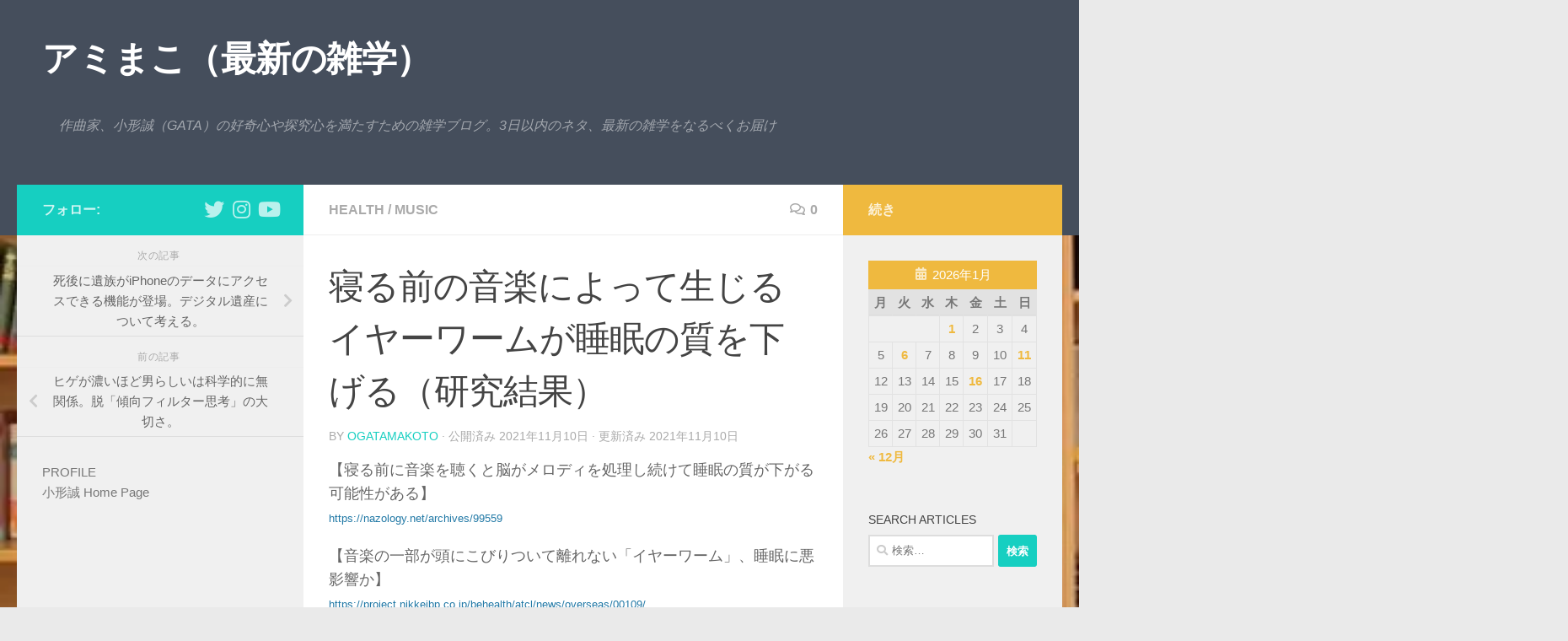

--- FILE ---
content_type: text/html; charset=utf-8
request_url: https://www.google.com/recaptcha/api2/aframe
body_size: 267
content:
<!DOCTYPE HTML><html><head><meta http-equiv="content-type" content="text/html; charset=UTF-8"></head><body><script nonce="dz5B1NYN32EggdLUblhx9A">/** Anti-fraud and anti-abuse applications only. See google.com/recaptcha */ try{var clients={'sodar':'https://pagead2.googlesyndication.com/pagead/sodar?'};window.addEventListener("message",function(a){try{if(a.source===window.parent){var b=JSON.parse(a.data);var c=clients[b['id']];if(c){var d=document.createElement('img');d.src=c+b['params']+'&rc='+(localStorage.getItem("rc::a")?sessionStorage.getItem("rc::b"):"");window.document.body.appendChild(d);sessionStorage.setItem("rc::e",parseInt(sessionStorage.getItem("rc::e")||0)+1);localStorage.setItem("rc::h",'1768889692186');}}}catch(b){}});window.parent.postMessage("_grecaptcha_ready", "*");}catch(b){}</script></body></html>